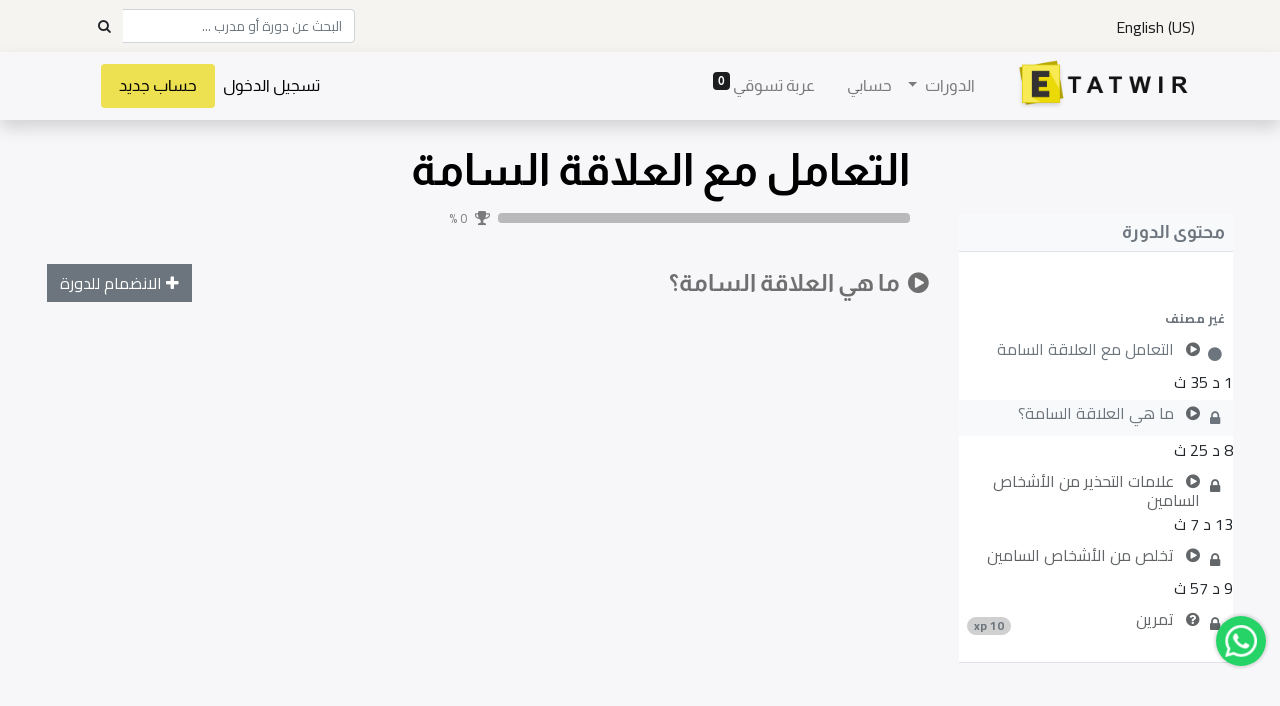

--- FILE ---
content_type: text/html; charset=utf-8
request_url: https://www.etatwir.com/slides/slide/m-hy-l-lq-lsm-23633
body_size: 323977
content:
<!DOCTYPE html>
        <html lang="ar-001" data-website-id="1" data-main-object="slide.slide(23633,)" data-oe-company-name="Etatwir" data-add2cart-redirect="1">
    <head>
                <meta charset="utf-8"/>
                <meta http-equiv="X-UA-Compatible" content="IE=edge,chrome=1"/>
            <meta name="viewport" content="width=device-width, initial-scale=1"/>
        <meta name="generator" content="Odoo"/>
                        <meta property="og:type" content="website"/>
                        <meta property="og:title" content="ما هي العلاقة السامة؟"/>
                        <meta property="og:site_name" content="ETATWIR"/>
                        <meta property="og:url" content="https://www.etatwir.com/slides/slide/m-hy-l-lq-lsm-23633"/>
                        <meta property="og:image" content="https://www.etatwir.com/web/image/slide.slide/23633/image_1024?unique=ac9daf2"/>
                        <meta property="og:description" content=""/>
                    <meta name="twitter:card" content="summary_large_image"/>
                    <meta name="twitter:title" content="ما هي العلاقة السامة؟"/>
                    <meta name="twitter:image" content="https://www.etatwir.com/web/image/slide.slide/23633/image_1024?unique=ac9daf2"/>
                    <meta name="twitter:description" content=""/>
                <link rel="alternate" hreflang="ar" href="https://www.etatwir.com/slides/slide/m-hy-l-lq-lsm-23633"/>
                <link rel="alternate" hreflang="en" href="https://www.etatwir.com/en/slides/slide/what-is-toxic-relationship-23633"/>
                <link rel="alternate" hreflang="x-default" href="https://www.etatwir.com/slides/slide/m-hy-l-lq-lsm-23633"/>
        <link rel="canonical" href="https://www.etatwir.com/slides/slide/m-hy-l-lq-lsm-23633"/>
        <link rel="preconnect" href="https://fonts.gstatic.com/" crossorigin=""/>
                <title> ما هي العلاقة السامة؟ | ETATWIR </title>
                <link type="image/x-icon" rel="shortcut icon" href="/web/image/website/1/favicon?unique=50a3d28"/>
            <link rel="preload" href="/web/static/lib/fontawesome/fonts/fontawesome-webfont.woff2?v=4.7.0" as="font" crossorigin=""/>
            <link type="text/css" rel="stylesheet" href="/web/assets/21513-410c279/1/rtl/web.assets_common.min.css" data-asset-bundle="web.assets_common" data-asset-version="410c279"/>
            <link type="text/css" rel="stylesheet" href="/web/assets/21534-1d9e30c/1/rtl/web.assets_frontend.min.css" data-asset-bundle="web.assets_frontend" data-asset-version="1d9e30c"/>
                <script id="web.layout.odooscript" type="text/javascript">
                    var odoo = {
                        csrf_token: "9dfaef910b6c8abdfea43cbbe7de605f82bb6215o1801292649",
                        debug: "",
                    };
                </script>
            <script type="text/javascript">
                odoo.__session_info__ = {"is_admin": false, "is_system": false, "is_website_user": true, "user_id": false, "is_frontend": true, "profile_session": null, "profile_collectors": null, "profile_params": null, "show_effect": "True", "translationURL": "/website/translations", "cache_hashes": {"translations": "3de41c02e2d5564c5924b95e9c184ac9838aea05"}, "lang_url_code": "ar", "geoip_country_code": "US"};
                if (!/(^|;\s)tz=/.test(document.cookie)) {
                    const userTZ = Intl.DateTimeFormat().resolvedOptions().timeZone;
                    document.cookie = `tz=${userTZ}; path=/`;
                }
            </script>
            <script defer="defer" type="text/javascript" src="/web/assets/21357-733b685/1/web.assets_common_minimal.min.js" data-asset-bundle="web.assets_common_minimal" data-asset-version="733b685"></script>
            <script defer="defer" type="text/javascript" src="/web/assets/21358-18c7eeb/1/web.assets_frontend_minimal.min.js" data-asset-bundle="web.assets_frontend_minimal" data-asset-version="18c7eeb"></script>
            <script defer="defer" type="text/javascript" data-src="/web/assets/21497-2481ccd/1/web.assets_common_lazy.min.js" data-asset-bundle="web.assets_common_lazy" data-asset-version="2481ccd"></script>
            <script defer="defer" type="text/javascript" data-src="/web/assets/21499-dbbcb26/1/web.assets_frontend_lazy.min.js" data-asset-bundle="web.assets_frontend_lazy" data-asset-version="dbbcb26"></script>
                <script async="async" src="https://www.googletagmanager.com/gtag/js?id=AW-833996999"></script>
                <script>
                    window.dataLayer = window.dataLayer || [];
                    function gtag(){dataLayer.push(arguments);}
                    gtag('js', new Date());
                    gtag('config', 'AW-833996999');
                </script>
        <script src="https://player.vimeo.com/api/player.js"></script>
    </head>
            <body class="o_wslides_body">
        <div id="wrapwrap" class=" o_rtl  ">
    <header id="top" data-anchor="true" data-name="Header" class="  o_header_fixed">
                    <div class="oe_structure oe_structure_solo" id="oe_structure_header_contact_1">
      <section class="s_text_block pt8 pb8 o_cc o_cc2 o_colored_level" data-snippet="s_text_block" data-name="Text" style="background-image: none;" data-original-title="" title="" aria-describedby="tooltip251695">
        <div class="container">
          <div class="row align-items-center">
				<div class="text-lg-left o_colored_level col-lg-6">
        <div class="js_language_selector ">
            <div role="menu" class=" list-inline">
            <span class="list-inline-item">|</span>
				<a href="/en/slides/slide/m-hy-l-lq-lsm-23633" class="js_change_lang  list-inline-item" data-url_code="en">
					<span>English (US)</span>
				</a>
			<a class="mobile_sign" href="/web/login">تسجيل الدخول</a>
			<a class="mobile_sign mobile_signup" href="/web/signup"> حساب جديد </a>
			<ul class="mobile_user_dropdown">
			</ul>
    </div>
        </div>
				</div>
			<div class="text-lg-right o_colored_level col-lg-6" style="" data-original-title="" title="" aria-describedby="tooltip467721">
              <form method="get" data-snippet="s_searchbar_input" class="o_searchbar_form s_searchbar_input" action="/website/search" data-name="Search">
                <div role="search" style="font-size:10pt !important;" class="input-group ">
                  <input type="search" name="search" class="search-query form-control oe_search_box None" placeholder="البحث عن دورة أو مدرب ..." data-search-type="all" data-limit="5" data-display-image="true" data-display-description="true" data-display-extra-link="true" data-display-detail="true" data-order-by="name asc" autocomplete="off"/>
                  <div class="input-group-append">
                    <button type="submit" aria-label="Search" title="Search" class="btn oe_search_button btn-primary">
                      <i class="fa fa-search"></i>
                    </button>
                  </div>
                </div>
                <input name="order" type="hidden" class="o_search_order_by" value="name asc"/>
              </form>
            </div>
          </div>
        </div>
      </section>
    </div>
    <nav data-name="Navbar" class="navbar navbar-expand-lg navbar-light o_colored_level o_cc shadow-sm">
            <div id="top_menu_container" class="container">
    <a href="/" class="navbar-brand logo ">
            <span role="img" aria-label="Logo of ETATWIR" title="ETATWIR"><img src="/web/image/website/1/logo/ETATWIR?unique=50a3d28" class="img img-fluid" alt="ETATWIR" loading="lazy"/></span>
        </a>
  <button type="button" data-toggle="collapse" data-target="#top_menu_collapse" class="navbar-toggler ">
    <span class="navbar-toggler-icon o_not_editable"></span>
  </button>
    <div class="oe_structure oe_structure_solo d-block d-lg-none"></div>
                <div id="top_menu_collapse" class="collapse navbar-collapse ml-lg-3">
    <ul id="top_menu" class="nav navbar-nav o_menu_loading flex-grow-1">
    <li class="nav-item dropdown  position-static">
        <a data-toggle="dropdown" href="#" class="nav-link dropdown-toggle o_mega_menu_toggle">
            <span>الدورات</span>
        </a>
        <div data-name="Mega Menu" class="dropdown-menu o_mega_menu o_no_parent_editor o_mega_menu_container_size dropdown-menu-left"><section class="s_mega_menu_odoo_menu pt16 o_colored_level o_cc o_cc1" style="background-image: none;">
        <div class="container">
            <div class="row">
            </div>
        </div>
        <div class="container-fluid border-top s_mega_menu_odoo_menu_footer">
            <div class="row">
                <div class="col-md-6 col-lg pb24 o_colored_level pt0" data-original-title="" title="" aria-describedby="tooltip683341" style="">
                    <h4 class="text-uppercase h5 font-weight-bold mt-0"><br></h4>
                    <nav class="nav flex-column">
                        <a href="/slides/all/tag/self-develop-122" class="nav-link px-0" data-name="Menu Item" data-original-title="" title="">تطوير الذات <br></a>
                        <a href="/slides/all/tag/job-seekers-118" class="nav-link px-0" data-name="Menu Item" data-original-title="" title="">للباحثين عن عمل<br></a>
                        <a href="/slides/all/tag/board-of-directors-120" class="nav-link px-0" data-name="Menu Item" data-original-title="" title="">أعضاء مجلس الإدارة<br></a>
                        <a href="/slides/all/tag/capital-market-121" class="nav-link px-0" data-name="Menu Item" data-original-title="" title="">أسواق المال<br></a><a href="/slides/all/tag/sales-customer-care-125" class="nav-link px-0" data-name="Menu Item" data-original-title="" title="">مبيعات - خدمة عملاء<br></a>
                    </nav>
                </div><div class="col-md-6 col-lg pb24 o_colored_level pt0" data-original-title="" title="" aria-describedby="tooltip683341" style="">
                    <h4 class="text-uppercase h5 font-weight-bold mt-0"><br></h4>
                    <nav class="nav flex-column">
                        <a href="/slides/all/tag/hr-law-123" class="nav-link px-0" data-name="Menu Item" data-original-title="" title="">قاون / موارد بشرية<br></a>
                        <a href="/slides/all/tag/life-style-124" class="nav-link px-0" data-name="Menu Item" data-original-title="" title="">نظام حياة<br></a>
                        <a href="/slides/all/tag/finance-investment-126" class="nav-link px-0" data-name="Menu Item" data-original-title="" title="">مالية واستثمار<br></a>
                        <a href="/slides/all/tag/hse-127" class="nav-link px-0" data-name="Menu Item" data-original-title="" title="">صحة وسلامة<br></a><a href="/slides/all/tag/icdl-139" class="nav-link px-0" data-name="Menu Item" data-original-title="" title="">ICDL<br></a>
                    </nav>
                </div><div class="col-md-6 col-lg pb24 o_colored_level pt0" data-original-title="" title="" aria-describedby="tooltip683341" style="">
                    <h4 class="text-uppercase h5 font-weight-bold mt-0"><br></h4>
                    <nav class="nav flex-column">
                        <a href="/slides/all/tag/oil-gas-eng-128" class="nav-link px-0" data-name="Menu Item" data-original-title="" title="">النفط والغاز<br></a>
                        <a href="/slides/all/tag/fire-security-129" class="nav-link px-0" data-name="Menu Item" data-original-title="" title="">الاطفاء - الأمن<br></a>
                        <a href="/slides/all/tag/it-teaching-130" class="nav-link px-0" data-name="Menu Item" data-original-title="" title="">تكنولوجيا<br></a>
                        <a href="/slides/all/tag/free-courses-131" class="nav-link px-0" data-name="Menu Item" data-original-title="" title="">دورات مجانية<br></a><a href="https://etatwir.odoo.com/slides/all/tag/office-management-119" data-original-title="" title="" aria-describedby="popover749128">السكرتارية وإدارة المكاتب</a>
<br>
                    </nav>
                </div><div class="col-md-6 col-lg pb24 o_colored_level pt0" data-original-title="" title="" aria-describedby="tooltip683341">
                    <h4 class="text-uppercase h5 font-weight-bold mt-0"><br></h4>
                    <nav class="nav flex-column">
                        <a href="/slides/all/tag/arabic-courses-132" class="nav-link px-0" data-name="Menu Item" data-original-title="" title="">دورة بالعربية<br></a>
                        <a href="/slides/all/tag/english-courses-133" class="nav-link px-0" data-name="Menu Item" data-original-title="" title="">دورات بالانجليزي<br></a>
                        <a href="/slides/all/tag/computer-134" class="nav-link px-0" data-name="Menu Item" data-original-title="" title="">حاسب آلي<br></a>
                    </nav>
                </div>
            </div>
        </div>
    </section></div>
    </li>
    <li class="nav-item">
        <a role="menuitem" href="/my/home" class="nav-link ">
            <span>حسابي</span>
        </a>
    </li>
        <li class="nav-item ml-lg-3 divider d-none"></li> 
        <li class="o_wsale_my_cart align-self-md-start  nav-item ml-lg-3">
            <a href="/shop/cart" class="nav-link">
                <span>عربة تسوقي</span>
                <sup class="my_cart_quantity badge badge-primary" data-order-id="">0</sup>
            </a>
        </li>
            <li class="nav-item ml-lg-auto o_no_autohide_item">
                <a href="/web/login" class="nav-link">تسجيل الدخول</a>
            </li>
			<li class="o_no_autohide_item custom_signup">
                <a href="/web/signup" class="nav-link"> حساب جديد</a>
            </li>
    </ul>
    <div class="oe_structure oe_structure_solo d-none d-lg-block ml-3"></div>
                </div>
            </div>
    </nav>
    </header>
                <main>
        <div id="wrap" class="wrap o_wslides_wrap">
            <div>
    <div class="o_wslides_course_nav">
        <div class="container">
            <div class="row align-items-center justify-content-between">
                <nav aria-label="التعقب " class="col-md-8 d-none d-md-flex">
                    <ol class="breadcrumb bg-transparent mb-0 pl-0 py-0">
                        <li class="breadcrumb-item">
                            <a href="/home">الدورات</a>
                        </li>
                        <li class="breadcrumb-item ">
                            <a href="/slides/lt-ml-m-l-lq-lsm-6711"><span>التعامل مع العلاقة السامة </span></a>
                        </li>
                        <li class="breadcrumb-item active">
                            <a href="/slides/slide/m-hy-l-lq-lsm-23633"><span>ما هي العلاقة السامة؟</span></a>
                        </li>
                    </ol>
                </nav>
                <div class="col-md-4 d-none d-md-flex flex-row align-items-center justify-content-end">
        <form method="get" class="o_searchbar_form o_wait_lazy_js s_searchbar_input " action="/home" data-snippet="s_searchbar_input">
            <div role="search" style="font-size:10pt !important;" class="input-group o_wslides_course_nav_search ml-1 position-relative">
            <input type="search" name="search" class="search-query form-control oe_search_box border-0 rounded-0 bg-transparent text-white" placeholder="البحث عن دورة او مدرب..." data-search-type="slides" data-limit="5" data-display-image="true" data-display-description="true" data-display-extra-link="true" data-display-detail="false" data-order-by="name asc"/>
            <div class="input-group-append">
                <button type="submit" aria-label="بحث" title="بحث" class="btn oe_search_button btn-link text-white rounded-0 pr-1"><i class="fa fa-search"></i></button>
            </div>
        </div>
            <input name="order" type="hidden" class="o_search_order_by" value="name asc"/>
        </form>
                </div>
                <div class="col d-md-none py-1">
                    <div class="btn-group w-100 position-relative" role="group" aria-label="التنقل الفرعي في الهاتف المحمول ">
                        <div class="btn-group w-100">
                            <a class="btn bg-black-25 text-white dropdown-toggle" href="#" role="button" data-toggle="dropdown" aria-haspopup="true" aria-expanded="false">التنقل </a>
                            <div class="dropdown-menu">
                                <a class="dropdown-item" href="/home">الصفحة الرئيسية </a>
                                <a class="dropdown-item active" href="/slides/lt-ml-m-l-lq-lsm-6711">
                                    └<span class="ml-1">التعامل مع العلاقة السامة </span>
                                </a>
                                 <a class="dropdown-item active" href="/slides/slide/m-hy-l-lq-lsm-23633">
                                    └<span class="ml-1">ما هي العلاقة السامة؟</span>
                                </a>
                            </div>
                        </div>
                        <div class="btn-group ml-1 position-static">
                            <a class="btn bg-black-25 text-white dropdown-toggle" href="#" role="button" data-toggle="dropdown" aria-haspopup="true" aria-expanded="false"><i class="fa fa-search"></i></a>
                            <div class="dropdown-menu dropdown-menu-right w-100" style="right: 10px;">
        <form method="get" class="o_searchbar_form o_wait_lazy_js s_searchbar_input " action="/slides/lt-ml-m-l-lq-lsm-6711" data-snippet="s_searchbar_input">
            <div role="search" style="font-size:10pt !important;" class="input-group px-3">
            <input type="search" name="search" class="search-query form-control oe_search_box None" placeholder="البحث عن دورة او مدرب..." data-search-type="slides" data-limit="5" data-display-image="true" data-display-description="true" data-display-extra-link="true" data-display-detail="false" data-order-by="name asc"/>
            <div class="input-group-append">
                <button type="submit" aria-label="بحث" title="بحث" class="btn oe_search_button btn-primary"><i class="fa fa-search"></i></button>
            </div>
        </div>
            <input name="order" type="hidden" class="o_search_order_by" value="name asc"/>
        </form>
                            </div>
                        </div>
                    </div>
                </div>
            </div>
        </div>
    </div>
                <div class="container o_wslides_lesson_header_container mt-5 mt-md-3 mt-xl-4">
                    <div class="row align-items-end align-items-md-stretch">
                        <div class="col-12 col-lg-9 d-flex flex-column offset-lg-3">
                            <h2 class="font-weight-medium w-100">
                                <a class="text-decoration-none" style="color:black;">التعامل مع العلاقة السامة </a>
                            </h2>
                            <div class="d-flex align-items-center pb-3">
                                <div class="progress w-50 bg-black-25" style="height: 10px;">
                                    <div class="progress-bar rounded-left" role="progressbar" style="width: 0%;">
                                    </div>
                                </div>
                                <i class="fa fa-trophy m-0 ml-2 p-0 text-black-50"></i>
                                <small class="ml-2 text-white-50">0 %</small>
                            </div>
                        </div>
                    </div>
                </div>
            </div>
            <div class="container o_wslides_lesson_main">
                <div class="row">
                    <div class="o_wslides_lesson_aside col-lg-3 ">
	<div class="o_wslides_lesson_aside_list position-relative bg-white border-bottom mt-4" id="course_content_top">
		<div class="course_content">
			<div class="bg-100 text-600 h6 my-0 text-decoration-none border-bottom d-flex align-items-center justify-content-between">
				<span class="p-2">محتوى الدورة</span>
				<a href="#collapse_slide_aside" class="d-lg-none p-2 text-decoration-none o_wslides_lesson_aside_collapse" id="toggle">
					<i class="fa fa-chevron-down d-lg-none"></i>
				</a>
			</div>
			<div class="d-flex flex-column justify-content-center h5 flex-grow-1 mb-md-5">
        <div class="d-print-none o_rating_popup_composer o_not_editable p-0" data-token="36cf6fdf-2e03-431f-ab4b-c95fd3a5090a" data-pid="4" data-res_model="slide.channel" data-res_id="6711" data-partner_id="4" data-disable_composer="True" data-link_btn_classes="btn-sm btn-link text-white mx-3">
            <div class="d-flex flex-wrap align-items-center">
                <div class="o_rating_popup_composer_stars text-nowrap"></div>
                <div class="o_rating_popup_composer_modal"></div>
            </div>
        </div>
			</div>
			<ul id="collapse_slide_aside" class="list-unstyled my-0 pb-3 collapse d-lg-block">
            <div></div>
            <li class="o_wslides_fs_sidebar_section mt-2">
                <a data-toggle="collapse" role="button" aria-expanded="true" class="o_wslides_lesson_aside_list_link pl-2 text-600 text-uppercase text-decoration-none py-1 small d-block" href="#collapse-0" aria-controls="collapse-0">
                        <b>غير مصنف</b>
                </a>
                <ul class="collapse show p-0 m-0 list-unstyled" id="collapse-0">
                        <li class="p-0 pb-1">
                            <a href="/slides/slide/lt-ml-m-l-lq-lsm-23039" class="o_wslides_lesson_aside_list_link d-flex align-items-top px-2 pt-1 text-decoration-none ">
                                <div>
                                        <i id="o_wslides_lesson_aside_slide_check_23039" class="mr-1 fa fa-fw text-600 fa-circle">
                                        </i>
                                </div>
                                <div class="o_wslides_lesson_link_name">
    <i class="fa fa-play-circle mr-2 text-muted"></i>
                                    <span id="content_name" class="mr-2">التعامل مع العلاقة السامة </span>
                                </div>
                            </a>
                            <div class="ml-auto" style="margin-left: 10% !important">
                                <span>1 د 35 ث</span>
                        </div>
                        </li>
                        <li class="p-0 pb-1">
                            <a href="#" class="o_wslides_lesson_aside_list_link d-flex align-items-top px-2 pt-1 text-decoration-none bg-100 py-1 activetext-muted">
                                <div>
                                        <i id="o_wslides_lesson_aside_slide_check_23633" class="mr-1 fa fa-fw fa fa-lock">
                                        </i>
                                </div>
                                <div class="o_wslides_lesson_link_name">
    <i class="fa fa-play-circle mr-2 text-muted"></i>
                                    <span id="content_name" class="mr-2">ما هي العلاقة السامة؟</span>
                                </div>
                            </a>
                            <div class="ml-auto" style="margin-left: 10% !important">
                                <span>8 د 25 ث</span>
                        </div>
                        </li>
                        <li class="p-0 pb-1">
                            <a href="#" class="o_wslides_lesson_aside_list_link d-flex align-items-top px-2 pt-1 text-decoration-none text-muted">
                                <div>
                                        <i id="o_wslides_lesson_aside_slide_check_24866" class="mr-1 fa fa-fw fa fa-lock">
                                        </i>
                                </div>
                                <div class="o_wslides_lesson_link_name">
    <i class="fa fa-play-circle mr-2 text-muted"></i>
                                    <span id="content_name" class="mr-2">علامات التحذير من الأشخاص السامين</span>
                                </div>
                            </a>
                            <div class="ml-auto" style="margin-left: 10% !important">
                                <span>13 د 7 ث</span>
                        </div>
                        </li>
                        <li class="p-0 pb-1">
                            <a href="#" class="o_wslides_lesson_aside_list_link d-flex align-items-top px-2 pt-1 text-decoration-none text-muted">
                                <div>
                                        <i id="o_wslides_lesson_aside_slide_check_25012" class="mr-1 fa fa-fw fa fa-lock">
                                        </i>
                                </div>
                                <div class="o_wslides_lesson_link_name">
    <i class="fa fa-play-circle mr-2 text-muted"></i>
                                    <span id="content_name" class="mr-2">تخلص من الأشخاص السامين</span>
                                </div>
                            </a>
                            <div class="ml-auto" style="margin-left: 10% !important">
                                <span>9 د 57 ث</span>
                        </div>
                        </li>
                        <li class="p-0 pb-1">
                            <a href="#" class="o_wslides_lesson_aside_list_link d-flex align-items-top px-2 pt-1 text-decoration-none text-muted">
                                <div>
                                        <i id="o_wslides_lesson_aside_slide_check_26303" class="mr-1 fa fa-fw fa fa-lock">
                                        </i>
                                </div>
                                <div class="o_wslides_lesson_link_name">
    <i class="fa fa-question-circle mr-2 text-muted"></i>
                                    <span id="content_name" class="mr-2">تمرين</span>
                                </div>
                                <div class="ml-auto">
                                    <span class="badge badge-pill badge-light text-600">
                                        10
                                        xp
                                    </span>
                                </div>
                            </a>
                            <div class="ml-auto" style="margin-left: 10% !important">
                        </div>
                            <ul class="list-group px-2 mb-1 list-unstyled">
                            </ul>
                        </li>
                </ul>
            </li>
			</ul>
		</div>
	</div>   
                    </div>
                    <div class="o_wslides_lesson_content col-lg-9 ">
            <div class="row align-items-center my-3">
                <div class="col-12 col-md order-2 order-md-1 d-flex">
                    <div class="d-flex align-items-center">
                        <h1 class="h4 my-0">
    <i class="fa fa-play-circle mr-1"></i>
                            <span>ما هي العلاقة السامة؟</span>
                        </h1>
                    </div>
                </div>
                <div id="course-header" class="col-12 col-md order-1 order-md-2 text-nowrap flex-grow-0 d-flex justify-content-end mb-3 mb-md-0">
                    <div class="btn-group flex-grow-1 flex-sm-0" role="group" aria-label="التنقل بين الدروس ">
                        <p id="slide_type" style="display:none">video</p>
                            <a id="set_done" style="display:none;" role="button" class="btn btn-primary border text-white disabled" aria-disabled="true" href="/slides/slide/23633/set_completed?next_slide_id=24866">
                                التعيين كمنتهي 
                            </a>
                    </div>
                    <span style="display:none">1.0</span>
                            <div class="o_wslides_sidebar_top d-flex justify-content-between">
                                <div class="o_wslides_js_course_join">
                                    <a role="button" title="ابدأ الدورة" class="btn btn-primary btn-block" aria-label="ابدأ قناة الدورة " href="/web/login" style="background-color:0449b0 !important;color:white;">
                                        <span class="cta-title text_small_caps">
                                                <i class="fa fa-plus"></i>
الانضمام للدورة 
                                        </span>
                                    </a>
    </div>
                            </div>
                </div>
                </div>
            <div class="o_wslides_lesson_content_type">
                <div class="embed-responsive embed-responsive-16by9 embed-responsive-item mb8">
                        <img src="[data-uri]" loading="lazy"/>
                </div>
            </div>
            <div class="mb-5">
                <ul class="nav nav-tabs o_wslides_lesson_nav" role="tablist">
                    <li class="nav-item">
                        <a href="#about" aria-controls="about" class="nav-link active" role="tab" data-toggle="tab">
                            <i class="fa fa-home"></i>
                            About
                        </a>
                    </li>
                    <li class="nav-item o_wslides_course_header_nav_review">
                        <a id="review-tab" data-toggle="pill" href="#review" role="tab" aria-controls="review" class="nav-link " aria-selected="false">
                            التقييمات 
                            (89)
                        </a>
                    </li>
                    <li class="nav-item">
                        <a href="#discuss" aria-controls="discuss" class="nav-link" role="tab" data-toggle="tab">
                            <i class="fa fa-comments"></i>
                            Comments (<span>0</span>)
                        </a>
                    </li>
                    <li class="nav-item">
                        <a href="#share" aria-controls="share" class="nav-link" role="tab" data-toggle="tab">
                            <i class="fa fa-share-alt"></i>
                            Share
                        </a>
                    </li>
                </ul>
                <div class="tab-content mt-3">
                    <div id="course_content_bottom"></div>
                    <div class="o_wslides_js_quiz_container" data-slide-id="23633">
                        <div class="row">
                            <div class="o_wslides_js_lesson_quiz col" data-id="23633">
                            </div>
                        </div>
                    </div>
                    <div id="review" role="tabpanel" aria-labelledby="review-tab" class="tab-pane fade ">
        <div id="discussion" data-anchor="true" class="d-print-none o_portal_chatter o_not_editable p-0" data-res_model="slide.channel" data-pid="4" data-res_id="6711" data-pager_step="10" data-allow_composer="0" data-two_columns="false" data-display_rating="True">
        </div>
                    </div>
                    <div role="tabpanel" id="about" class="tab-pane fade in show active">
                            <div class="div1" style="width:100%;">
                                <h6 style="background-color: RGB(251 252 161)!important;border-bottom: 1px solid;height: 2rem;line-height: inherit;">
                                    <span class="p-2">المدرّبون</span>
                                </h6>
                                <br/>
                                <img style="width:100px;height:100px;" src="[data-uri]" loading="lazy"/>
                                <b>
                                    <span style="font-size:18pt;">د. جولييت دنكه</span>
                                </b>
                                <br/>
                                <br/>
                                <div style="width:100%;">
                                    <p id="comment" class="more_teacher">-علم النفس العيادي مرخص من الولايات المتحدة
- أستاذ مشارك بالجامعة الأمريكية.
- متخصص في الشباب والبالغين الذين يعانون من مشاكل نفسية متنوعة وخاصة الاكتئاب والقلق واضطرابات التكيف والهوية والصدمات.
- تنشط الدكتورة دنكا في المجتمع من خلال التدريس والبحث ولديها بودكاست خاص بها وتشارك في مجموعة متنوعة من المحاضرات والدورات التدريبية الافتراضية.
</p>
                                </div>
                            </div>
                        <div class="div2">
                            <h6 style="background-color: RGB(251 252 161)!important;border-bottom: 1px solid;height: 2rem;line-height: inherit;">
                                <span class="p-2">معلومات إضافية</span>
                            </h6>
                                <p>
                                    <i class="fa fa-certificate" style="color:#00C9FF;"></i>
                                    <b>شهادة حضور</b>
                                </p>
                            <p>
                                <i class="fa fa-language"></i>
                                <b>اللغة:</b>
                                <span style="margin-right:15px;">English (US)</span>
                            </p>
                            <p>
                                <i class="fa fa-clock-o"></i>
                                <b>المدّة:</b>
                                <span data-oe-type="duration" data-oe-expression="channel.total_time" style="margin-right:15px;">33 دقيقة</span>
                            </p>
                        </div>
                        <section class="s_faq_collapse pt32 pb32 o_colored_level" data-snippet="s_faq_collapse" data-name="Accordion" style="background-image: none;">
                            <div class="container">
                                <div id="myCollapse1648977850746" class="accordion" role="tablist">
                                    <div class="card bg-white" data-name="Item">
                                        <a id="title1" href="#" role="tab" data-toggle="collapse" aria-expanded="true" class="card-header o_default_snippet_text" data-target="#myCollapseTab1648977850747">مقدمة عن البرنامج
                                        </a>
                                        <div class="collapse show" data-parent="#myCollapse1648977850746" role="tabpanel" id="myCollapseTab1648977850747" style="">
                                            <div class="card-body">
                                                <p class="card-text o_default_snippet_text"><p><span style=" font-size: 14pt"><span style="color: rgb(119, 119, 119); font-size: medium;"><font class="bg-o-color-4 text-900">This course will help you break free from toxic relationships, recover from its harmful effects, reclaim your heart and create a new vision for your life.</font></span>
</span><br></p></p>
                                            </div>
                                        </div>
                                    </div>
                                        <div class="card bg-white" data-name="Item">
                                            <a id="title1" href="#" role="tab" data-toggle="collapse" aria-expanded="false" class="card-header collapsed" data-target="#myCollapseTab1648977850746">أهداف البرنامج
                                            </a>
                                            <div class="collapse" data-parent="#myCollapse1648977850746" role="tabpanel" id="myCollapseTab1648977850746" style="">
                                                <div class="card-body">
                                                    <p class="card-text o_default_snippet_text"><p style="direction: rtl;"><br></p><p><font class="text-900" style="font-size: medium;">- </font><span style="font-size: medium;">
</span><span style="color: rgb(119, 119, 119)"><font class="text-900" style="font-size: medium;">How to get clear on the vision for your life that you actually want and deserve</font></span>
</p><p><font class="text-900" style="font-size: medium;">- How to realise and own your true, innate personal power and act from a place of empowerment</font></p><p><span style="font-size:14.0pt"></span><font class="text-900" style="font-size: medium;">- Getting rid of toxic people</font></p><p style="direction: rtl; "><br></p></p>
                                                </div>
                                            </div>
                                        </div>
                                        <div class="card bg-white" data-name="Item">
                                            <a id="title1" href="#" role="tab" data-toggle="collapse" aria-expanded="false" class="card-header collapsed" data-target="#myCollapseTab1648977850748">المحاور التدريبية
                                            </a>
                                            <div class="collapse" data-parent="#myCollapse1648977850746" role="tabpanel" id="myCollapseTab1648977850748" style="">
                                                <div class="card-body">
                                                    <p class="card-text o_default_snippet_text"><p style="direction: ltr;"><span style="font-size: medium;">- what is toxic relationship ?</span></p><p style="direction: ltr;"><span style="font-size: medium;">- warning signs of toxic people</span></p><p style="direction: ltr;"><span style="font-size: medium;">- get rid of toxic people</span></p></p>
                                                </div>
                                            </div>
                                        </div>
                                        <div class="card bg-white" data-name="Item">
                                            <a id="title1" href="#" role="tab" data-toggle="collapse" aria-expanded="false" class="card-header collapsed" data-target="#myCollapseTab1648977850749">آلية الدورة
                                            </a>
                                            <div class="collapse" data-parent="#myCollapse1648977850746" role="tabpanel" id="myCollapseTab1648977850749" style="">
                                                <div class="card-body">
                                                    <p class="card-text o_default_snippet_text"><p style="direction: rtl;"><span style="font-size:14.0pt;color:black">
</span></p><p><span style="font-size: medium; color: rgb(26, 46, 59);">- An </span><u><span style="font-size:12.0pt;
color:blue"><font class="text-900" style="font-size: medium;">online course</font></span></u><span style="font-size: medium; color: rgb(26, 46, 59);"> that
you can attend at any time that suits you with high quality. -</span><span style="font-size:12.0pt;color:#1A2E3B"></span></p><p><span style="font-size: medium; color: rgb(26, 46, 59);">- To complete the rest
of the course, kindly click on Join the course at the top of the screen or
subscribe.</span><span style="font-size:12.0pt;color:#1A2E3B"></span></p><p><span style="font-size: medium; color: rgb(26, 46, 59);">- Certifications are accredited. Issued by the
signature of the trainer and the management of the center.</span></p><p style="direction: rtl;"><span style="font-size:14.0pt;color:black">
</span><br></p><p style="direction: rtl; "><br></p></p>
                                                </div>
                                            </div>
                                        </div>
                                </div>
                            </div>
                        </section>
                            <div class="related_classes">
                                <h4>دورات مشابهة</h4>
                                <ul class="list-unstyled">
                                        <li>
                                            <div class="card w-100 mb-2">
                                                <a href="/slides/slide/lt-ml-bdhk-m-lsr-22842">
                                                    <div class="card-body o_wprofile_slides_course_card_body p-0 d-flex">
                                                        <div class="p-2 w-100">
                                                            <h5 class="mt-0 mb-1">التعامل بذكاء مع الأسرة </h5>
                                                            <div class="overflow-hidden mb-1" style="height:24px">
                                                            </div>
                                                            <div class="d-flex align-items-center">
                                                                <div class="progress flex-grow-1" style="height:0.5em">
                                                                    <div class="progress-bar bg-primary" style="width: 0%">
                                                                    </div>
                                                                    <small style="color:black !important;">
                                                                        <span>0</span>
                                                                        %
                                                                    </small>
                                                                </div>
                                                            </div>
                                                        </div>
                                                    </div>
                                                </a>
                                            </div>
                                        </li>
                                </ul>
                            </div>
                    </div>
                    <div role="tabpanel" id="discuss" class="tab-pane fade">
        <div id="discussion" data-anchor="true" class="d-print-none o_portal_chatter o_not_editable p-0" data-res_model="slide.slide" data-res_id="23633" data-pager_step="10" data-allow_composer="0" data-two_columns="false">
        </div>
                    </div>
                    <div role="tabpanel" class="tab-pane fade" id="statistic" slide-url="https://etatwir.com/slides/slide/m-hy-l-lq-lsm-23633">
                        <div class="row">
                            <div class="col-12 col-md">
                                <table class="table table-sm">
                                    <tbody>
                                        <tr>
                                            <th colspan="2" class="border-top-0">المشاهدات </th>
                                        </tr>
                                        <tr class="border-top-0">
                                            <th class="border-top-0">
                                                <span>1902</span>
                                            </th>
                                            <td class="border-top-0 w-100">مجموع المشاهدات </td>
                                        </tr>
                                        <tr>
                                            <th>
                                                <span>346</span>
                                            </th>
                                            <td>مشاهدات الأعضاء </td>
                                        </tr>
                                        <tr>
                                            <th>
                                                <span>1647</span>
                                            </th>
                                            <td>المشاهدات العامة </td>
                                        </tr>
                                    </tbody>
                                </table>
                            </div>
                            <div class="col-12 col-md">
                                <table class="table table-sm">
                                    <tbody>
                                        <tr>
                                            <th colspan="2" class="border-top-0">الإجراءات</th>
                                        </tr>
                                        <tr class="border-top-0">
                                            <th class="border-top-0">
                                                <span>0</span>
                                            </th>
                                            <td class="border-top-0 w-100">الإعجابات</td>
                                        </tr>
                                        <tr>
                                            <th>
                                                <span>0</span>
                                            </th>
                                            <td>عدم الإعجاب</td>
                                        </tr>
                                        <tr>
                                            <th>
                                                <span>0</span>
                                            </th>
                                            <td>التعليقات</td>
                                        </tr>
                                    </tbody>
                                </table>
                            </div>
                        </div>
                    </div>
                    <div role="tabpanel" class="tab-pane fade" id="share">
                            <div class="row">
                                <div class="col-12 col-lg-6">
                                    <h5 class="mt16">المشاركة على مواقع التواصل الاجتماعي</h5>
    <div class="btn-group" role="group">
        <a class="btn border bg-white o_wslides_js_social_share" social-key="facebook" aria-label="المشاركة على فيسبوك" title="المشاركة على فيسبوك" href="https://www.facebook.com/sharer/sharer.php?u=https://etatwir.com/slides/slide/m-hy-l-lq-lsm-23633"><i class="fa fa-facebook-square fa-fw"></i></a>
        <a class="btn border bg-white o_wslides_js_social_share" social-key="twitter" aria-label="المشاركة على تويتر" title="المشاركة على تويتر" href="https://twitter.com/intent/tweet?text=ما هي العلاقة السامة؟&amp;url=https://etatwir.com/slides/slide/m-hy-l-lq-lsm-23633"><i class="fa fa-twitter fa-fw"></i></a>
        <a social-key="linkedin" class="btn border bg-white o_wslides_js_social_share" aria-label="المشاركة على LinkedIn" title="المشاركة على LinkedIn" href="http://www.linkedin.com/sharing/share-offsite/?url=https://etatwir.com/slides/slide/m-hy-l-lq-lsm-23633"><i class="fa fa-linkedin fa-fw"></i></a>
        <a social-key="whatsapp" class="btn border bg-white o_wslides_js_social_share" aria-label="Share on Whatsapp" title="Share on Whatsapp" href="https://wa.me/?text=https://etatwir.com/slides/slide/m-hy-l-lq-lsm-23633"><i class="fa fa-whatsapp fa-fw"></i></a>
    </div>
    <br/> <br/>
    <div class="input-group">
    <input type="email" class="form-control" placeholder="your-friend@domain.com"/>
        <span class="input-group-append">
            <button class="btn btn-primary" type="button" data-loading-text="Sending..." data-slide-id="958" style="border-top-right-radius: 4px;border-bottom-right-radius: 4px;">
                <i class="fa fa-envelope-o"></i> Send Email
            </button>
        </span>
    </div>
                                </div>
                                <div class="col-12 col-lg-6">
    <h5 class="mt16">مشاركة الرابط</h5>
    <div class="input-group">
        <input type="text" class="form-control o_wslides_js_share_link" readonly="readonly" onclick="this.select();" id="wslides_share_link_id_23633" value="https://etatwir.com/slides/slide/m-hy-l-lq-lsm-23633"/>
        <div class="input-group-append">
            <button class="btn btn-sm btn-primary o_clipboard_button" id="share_link_clipboard_button_id_23633">
                <span class="fa fa-clipboard">نسخ النص</span>
            </button>
        </div>
    </div>
                                </div>
                            </div>
                            <div class="row">
                                <div class="col-12 col-lg-6">
    <h5 class="mt-4">المشاركة عبر البريد الإلكتروني </h5>
    <div class="alert alert-info d-inline-block">
        <p class="mb-0">رجاءً  <a class="font-weight-bold" href="/web?redirect=https://www.etatwir.com/slides/slide/m-hy-l-lq-lsm-23633"> تسجيل الدخول </a> لمشاركة هذا video عن طريق البريد الإلكتروني. </p>
    </div>
                                </div>
                                <div class="col-12 col-lg-6">
    <div class="oe_slide_js_embed_code_widget mt-4">
        <h5 class="mt0">التضمين في موقعك الإلكتروني </h5>
        <div class="form-group">
            <textarea class="form-control slide_embed_code" readonly="readonly" onClick="this.select();"><iframe id="player" src="https://player.vimeo.com/video/507818411?theme=light?enablejsapi=1" allowFullScreen="true" frameborder="0" allow="autoplay"></iframe></textarea>
        </div>
    </div>
                                </div>
                            </div>
                    </div>
                </div>
            </div>
            <div class="row mt-3 mb-3">
            </div>
                    </div>
                </div>
            </div>
        </div>
                </main>
                <footer id="bottom" data-anchor="true" data-name="Footer" class="o_footer o_colored_level o_cc ">
                    <div id="footer" class="oe_structure oe_structure_solo" style="">
      <section class="s_text_block pt40 pb16" data-snippet="s_text_block" data-name="Text" style="background-image: none;">
        <div class="container">
          <div class="row">
            <div class="col-lg-2 pt24 pb24 o_colored_level">
              <h5 class="mb-3">روابط مفيدة </h5>
              <ul class="list-unstyled">
                <li>
                  <a href="/" data-original-title="" title="">الصفحة الرئيسية </a>
                </li>
                <li data-original-title="" title="" aria-describedby="tooltip504953">
                  <a href="/home" data-original-title="" title="">الدورات</a>
                  <br/>
                </li>
                <li data-original-title="" title="" aria-describedby="tooltip898232">
                  <a href="/contactus">تواصل معنا</a>
                </li>
              </ul>
            </div>
            <div class="col-lg-5 pt24 pb24 o_colored_level">
              <h5 class="mb-3">من نحن</h5>
              <p>منصة اي-تطوير متخصصة في التدريب الالكتروني المهني وتطوير المهارات والتوجيه لمستقبل مهني أفضل.<br/><br/>تقنيتنا في التدريب الالكتروني  تجعل رحلتك التدريبية مرنة، سهلة، ممتعة وذات قيمة تعليمية.<br/></p>
                <h5 class="mb-3">
                وسائل الدفع
              </h5>
              <p>
               <img class="img-fluid o_we_custom_image" src="/web/image/16024-554fcf19/Qatar%20Debit%20Card.png" alt="" data-original-title="" title="" aria-describedby="tooltip19743" data-original-id="16024" data-original-src="/web/image/16024-554fcf19/Qatar%20Debit%20Card.png" data-mimetype="image/png" style="width: 20% !important; padding: 2px !important;height: 4rem !important" loading="lazy"/>
                <img class="img-fluid o_we_custom_image" src="/web/image/15592-1e07757d/s.png" alt="" data-original-id="15592" data-original-src="/web/image/15592-1e07757d/s.png" data-mimetype="image/png" data-original-title="" title="" aria-describedby="tooltip795412" style="width: 20% !important; padding: 2px !important; height: 4rem !important" loading="lazy"/>
                <img class="img-fluid o_we_custom_image" src="/web/image/15985-d340014b/KNET.png" alt="" data-original-id="15985" data-original-src="/web/image/15985-d340014b/KNET.png" data-mimetype="image/png" data-original-title="" title="" aria-describedby="tooltip951103" style="width: 20% !important; padding: 2px !important; height: 4rem !important" loading="lazy"/>
                <img class="img-fluid o_we_custom_image" src="/web/image/15986-6d1c2d4a/paypal.png" alt="" data-original-id="15986" data-original-src="/web/image/15986-6d1c2d4a/paypal.png" data-mimetype="image/png" data-original-title="" title="" aria-describedby="tooltip762928" style="padding: 2px !important; width: 20% !important; height: 4rem !important" loading="lazy"/>
                <br/>
              </p>
            </div>
            <div id="connect" class="col-lg-4 offset-lg-1 pt24 pb24 o_colored_level" data-original-title="" title="" aria-describedby="tooltip782039">
              <h5 class="mb-3">تواصل معنا</h5>
              <ul class="list-unstyled">
                <li>
                  <i class="fa fa-comment fa-fw mr-2"></i>
                  <span>
                    <a href="/contactus">تواصل معنا</a>
                  </span>
                </li>
                <li>
                  <i class="fa fa-envelope fa-fw mr-2"></i>
                  <span>
                    <a href="mailto:info@etatwir.com" data-original-title="" title="">info@etatwir.com</a>
                  </span>
                </li>
                <li data-original-title="" title="" aria-describedby="tooltip906742">
                  <i class="fa fa-phone fa-fw mr-2"></i>
                  <span class="o_force_ltr">
                    <a href="tel:+96598005399" data-original-title="" title="" aria-describedby="popover716862">+965-98005399</a>
                  </span>
                </li>
              </ul>
              <div data-snippet="s_share" data-name="Social Media" data-original-title="" title="" aria-describedby="tooltip340125">
                <h5 class="s_share_title d-none">تابعنا </h5>
                <a href="/website/social/facebook" class="s_share_facebook" target="_blank">
                  <i class="fa fa-facebook rounded-circle shadow-sm"></i>
                </a>
                <a href="/website/social/twitter" class="s_share_twitter" target="_blank">
                  <i class="fa fa-twitter rounded-circle shadow-sm"></i>
                </a>
                <a href="/website/social/linkedin" class="s_share_linkedin" target="_blank" data-original-title="" title="">
                  <i class="fa fa-linkedin rounded-circle shadow-sm" data-original-title="" title="" aria-describedby="tooltip519109"></i>
                </a>
                <a href="/website/social/instagram" class="s_share_instagram" target="_blank" data-original-title="" title="">
                  <i class="fa fa-instagram rounded-circle shadow-sm" data-original-title="" title="" aria-describedby="tooltip519109"></i>
                </a>
              </div>
            </div>
          </div>
        </div>
      </section>
    </div>
  <div class="o_footer_copyright o_colored_level o_cc" data-name="Copyright">
                        <div class="container py-3">
                            <div class="row">
                                <div class="col-sm text-center text-sm-left text-muted">
                                    <span class="o_footer_copyright_name mr-2">يعمل بواسطة</span>
    <span class="img_wrapper">
      <img src="/web/image/11307-b9afc9da/logo-seattle.png" class="img img-fluid mx-auto" alt="" loading="lazy" style="" data-original-title="" title="" aria-describedby="tooltip714234" data-original-id="11275" data-original-src="/web/image/11275-d27b0faa/logo-seattle.png" data-mimetype="image/png" data-resize-width="undefined"/>
    </span>
        <div class="js_language_selector  dropup">
            <button type="button" data-toggle="dropdown" aria-haspopup="true" aria-expanded="true" class="btn btn-sm btn-outline-secondary border-0 dropdown-toggle ">
    <img class="o_lang_flag" src="/web/image/res.lang/3/flag_image?height=25" loading="lazy"/>
    <span class="align-middle"> الْعَرَبيّة</span>
            </button>
            <div role="menu" class="dropdown-menu ">
				<a href="/en/slides/slide/m-hy-l-lq-lsm-23633" class="dropdown-item js_change_lang " data-url_code="en">
					<span>English (US)</span>
				</a>
			<a class="mobile_sign" href="/web/login">تسجيل الدخول</a>
			<a class="mobile_sign mobile_signup" href="/web/signup"> حساب جديد </a>
			<ul class="mobile_user_dropdown">
			</ul>
            </div>
        </div>
                                </div>
                                <div class="col-sm text-center text-sm-right o_not_editable">
        <div class="o_brand_promotion">
        </div>
                                </div>
                            </div>
                        </div>
                    </div>
                <script>
                    window.addEventListener('load', function(){
                    if(document.location.pathname.includes('/shop/payment')){
                    gtag('event', 'conversion', {'send_to': 'AW-833996999/06OuCILPwYwYEMeR140D'});
                    }
                    });
                </script>
            </footer>
            </div>
        <div class="whatapposition" style="z-index: 9999999999 !important;padding: 8px;    position: fixed;
    bottom: 54px;
    right: 14px;
    background-color: #25d366;
    border-radius: 31px;
    width: 50px;
    height: 50px;
    display: flex;
    justify-content: center;
    align-items: center;
    box-shadow: 0 0 3px 2px #0000001f;">
            <a href="https://api.whatsapp.com/send?phone=96598005399" target="_blank" rel="noopener">
                <img src="https://www.images.cybrosys.com/images/social/whatsap-white.png" width="34" height="34" alt="whatsapp"/>
            </a>
        </div>
    </body>
        </html>